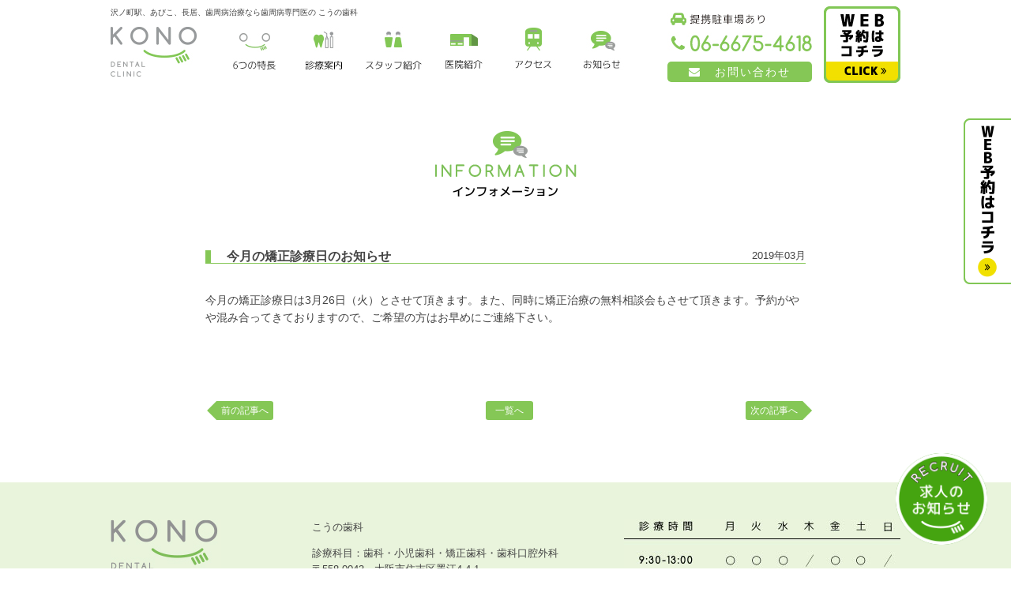

--- FILE ---
content_type: text/html; charset=UTF-8
request_url: https://kono-dent.com/2019/03/17/%E4%BB%8A%E6%9C%88%E3%81%AE%E7%9F%AF%E6%AD%A3%E8%A8%BA%E7%99%82%E6%97%A5%E3%81%AE%E3%81%8A%E7%9F%A5%E3%82%89%E3%81%9B/
body_size: 3607
content:
<!DOCTYPE html>
<!--[if IE 9]><html class="ie ie9 no-js pc" lang="ja"><![endif]-->
<!--[if (gt IE 9)|!(IE)]><!-->
<html class="no-js" lang="ja" xmlns:og="http://ogp.me/ns#" xmlns:fb="http://www.facebook.com/2008/fbml">
<!--<![endif]-->
<head>
<meta charset="utf-8" />
<meta http-equiv="Content-Style-Type" content="text/css" />
<meta http-equiv="Content-Script-type" content="text/javascript" />
<meta http-equiv="X-UA-Compatible" content="IE=edge, chrome=1" />
<script type="text/javascript">
if ((navigator.userAgent.indexOf('iPhone') > 0) || navigator.userAgent.indexOf('Android') > 0) {
document.write('<meta name="viewport" content="width=device-width, user-scalable=no, initial-scale=1, maximum-scale=1">');
}else{
document.write('<meta name="viewport" content="width=1080">');
}
</script>
<meta name="format-detection" content="telephone=no">
<meta name="keywords" content="沢ノ町駅,大阪市,住吉区,あびこ,長居なら,こうの歯科,歯周病,歯医者,歯科,一般歯科,予防" />
<meta name="description" content="大阪市住吉区の沢ノ町駅スグのこうの歯科です。一般歯科をはじめ、歯周病治療やインプラント治療など、患者さまのご希望をうかがいながら、歯周病専門医が最適な治療をご提供します。些細なお悩みもお気軽にご相談ください。" />
<!-- OGP Settings -->
<meta property="og:type" content="website" />
<meta property="og:url" content="http://kono-dent.com/" />
<meta property="og:title" content="沢ノ町駅横、あびこ、長居、歯周病治療なら歯周病専門医の こうの歯科" />
<meta property="og:image" content="http://kono-dent.com/wp-content/themes/kono-dent/assets/img/common/ogp.png" />
<meta property="og:description" content="大阪市住吉区の沢ノ町駅スグのこうの歯科です。一般歯科をはじめ、歯周病治療やインプラント治療など、患者さまのご希望をうかがいながら、歯周病専門医が最適な治療をご提供します。些細なお悩みもお気軽にご相談ください。" />
<meta property="og:locale" content="ja_JP" />
<title>沢ノ町駅横、あびこ、長居、歯周病治療なら歯周病専門医の こうの歯科</title>
<!-- Begin CSS -->
<link rel="stylesheet" type="text/css" href="https://kono-dent.com/wp-content/themes/kono-dent/assets/css/reset.css" />
<link rel="stylesheet" type="text/css" href="https://kono-dent.com/wp-content/themes/kono-dent/assets/css/base.css" />
<link rel="stylesheet" type="text/css" href="https://kono-dent.com/wp-content/themes/kono-dent/assets/css/jquery.bxslider.css" />
<link rel="stylesheet" type="text/css" href="https://kono-dent.com/wp-content/themes/kono-dent/assets/css/contents.css?202505" />
<link rel="stylesheet" type="text/css" href="https://kono-dent.com/wp-content/themes/kono-dent/assets/css/font-awesome.css" />
<link rel="icon" type="image/x-icon" href="https://kono-dent.com/wp-content/themes/kono-dent/assets/img/common/favicon.ico" />
<link rel="shortcut icon" type="image/x-icon" href="https://kono-dent.com/wp-content/themes/kono-dent/assets/img/common/favicon.ico" />
<!--[if IE]>
	<link rel="stylesheet" type="text/css" href="css/teaser/jp/pc/ie.css" />
	<![endif]-->
<!-- Begin other links -->

<!-- Begin JavaScripts (Load JavaScripts at head, for Internet Explorer 7, 8) -->
<!--[if lt IE 9]>
	<script type="text/javascript" src="https://html5shiv.googlecode.com/svn/trunk/html5.js"></script>
	<script type="text/javascript" src="https://cdnjs.cloudflare.com/ajax/libs/respond.js/1.3.0/respond.js"></script>
	<![endif]-->
<!-- Begin JavaScripts (Load JavaScripts at bottom, this will reduce page load time) -->
<script type="text/javascript" src="https://ajax.googleapis.com/ajax/libs/jquery/1.10.2/jquery.min.js"></script>
<script src="//ajax.googleapis.com/ajax/libs/jquery/1.9.1/jquery.min.js"></script>
<script type="text/javascript" src="//ajax.googleapis.com/ajax/libs/jqueryui/1/jquery-ui.min.js"></script>
<script type="text/javascript" src="https://cdnjs.cloudflare.com/ajax/libs/modernizr/2.6.2/modernizr.min.js"></script>
<script type="text/javascript" src="https://cdnjs.cloudflare.com/ajax/libs/jquery-easing/1.3/jquery.easing.min.js"></script>
<script type="text/javascript" src="https://kono-dent.com/wp-content/themes/kono-dent/assets/js/contents.js"></script>
<script type="text/javascript" src="https://kono-dent.com/wp-content/themes/kono-dent/assets/js/breakpoints.js"></script>



<!-- Begin JavaScripts for specifig page -->
<script>
  (function(i,s,o,g,r,a,m){i['GoogleAnalyticsObject']=r;i[r]=i[r]||function(){
  (i[r].q=i[r].q||[]).push(arguments)},i[r].l=1*new Date();a=s.createElement(o),
  m=s.getElementsByTagName(o)[0];a.async=1;a.src=g;m.parentNode.insertBefore(a,m)
  })(window,document,'script','https://www.google-analytics.com/analytics.js','ga');

  ga('create', 'UA-60318473-7', 'auto');
  ga('send', 'pageview');

</script>
</head>

<body class="sublayer" id="infoDetail">
<div id="fb-root"></div>
<script async defer crossorigin="anonymous" src="https://connect.facebook.net/ja_JP/sdk.js#xfbml=1&version=v3.2"></script>
<div class="gnav-spWrap">
    <ul>
        <li><a href="https://kono-dent.com/#featureTop">6つの特長</a></li>
        <li><a href="https://kono-dent.com/service/">診療案内</a></li>
        <li><a href="https://kono-dent.com/staff/">スタッフ紹介</a></li>
        <li><a href="https://kono-dent.com/clinic/">医院紹介</a></li>
        <li><a href="https://kono-dent.com/#access">アクセス</a></li>
        <li><a href="https://kono-dent.com/info/">お知らせ</a></li>
        <li class="btnTelHdr_sp"><a href="tel:06-6675-4618"><i class="fa fa-phone" aria-hidden="true"></i> お電話はこちらから</a></li>
        <li class="btnTelHdr_sp"><a href="m&#97;i&#108;t&#111;:i&#110;f&#111;&#64;ko&#110;&#111;-d&#101;&#110;&#116;.&#99;&#111;&#109;"><i class="fa fa-envelope" aria-hidden="true"></i> メールはこちらから</a></li>
        <li class="btnEpark_sp"><a href="https://www.pisces-web.net/__FriendlyUrls_SwitchView?ReturnUrl=%2f%3fid%3d0290" target="_blank"><img src="https://kono-dent.com/wp-content/themes/kono-dent/assets/img/common/btnWeb_sp.png?20230227" alt="WEB予約はこちら"></a></li>
    </ul>
</div>
<header class="header">
	<div class="headerL">
		<h1>沢ノ町駅、あびこ、長居、歯周病治療なら歯周病専門医の こうの歯科</h1>
		<p class="logoHdr"><a href="https://kono-dent.com"><img src="https://kono-dent.com/wp-content/themes/kono-dent/assets/img/common/logo_pc.jpg" alt="こうの歯科"></a></p>
		<nav class="nav_pc">
			<ul>
				<li><a href="https://kono-dent.com/#featureTop"><img src="https://kono-dent.com/wp-content/themes/kono-dent/assets/img/common/gnav1_off.jpg" alt=""></a></li>
				<li><a href="https://kono-dent.com/service/"><img src="https://kono-dent.com/wp-content/themes/kono-dent/assets/img/common/gnav2_off.jpg" alt=""></a></li>
				<li><a href="https://kono-dent.com/staff/"><img src="https://kono-dent.com/wp-content/themes/kono-dent/assets/img/common/gnav3_off.jpg" alt=""></a></li>
				<li><a href="https://kono-dent.com/clinic/"><img src="https://kono-dent.com/wp-content/themes/kono-dent/assets/img/common/gnav4_off.jpg" alt=""></a></li>
				<li><a href="https://kono-dent.com/#access"><img src="https://kono-dent.com/wp-content/themes/kono-dent/assets/img/common/gnav5_off.jpg" alt=""></a></li>
				<li><a href="https://kono-dent.com/info/"><img src="https://kono-dent.com/wp-content/themes/kono-dent/assets/img/common/gnav6_off.jpg" alt=""></a></li>
			</ul>
		</nav>
		<p class="btnNav_sp"><img src="https://kono-dent.com/wp-content/themes/kono-dent/assets/img/common/btnNav_sp.jpg" width="38" height="40"></p>
	</div>
	<div class="headerR">
    <div>
  		<p><img src="https://kono-dent.com/wp-content/themes/kono-dent/assets/img/common/imgTelHdr.jpg" alt="提携駐車場あり。電話番号06-6675-4618"></p>
      <p class="mail-btn"><a href="m&#97;i&#108;t&#111;:i&#110;f&#111;&#64;ko&#110;&#111;-d&#101;&#110;&#116;.&#99;&#111;&#109;"><i class="fa fa-envelope" aria-hidden="true"></i> お問い合わせ</a></p>
    </div>
		<p><a href="https://www.pisces-web.net/__FriendlyUrls_SwitchView?ReturnUrl=%2f%3fid%3d0290" target="_blank"><img src="https://kono-dent.com/wp-content/themes/kono-dent/assets/img/common/imgWebHdr.jpg?20230227" alt="WEB予約はこちら"></a></p>
	</div>
</header>
<div class="recruit-btn"><a href="https://kono-dent.com/recruit/"><img src="https://kono-dent.com/wp-content/themes/kono-dent/assets/img/common/btn_recruit.png" alt="求人のお知らせ"></a></div>
<div id="contents" class="l-contents clearfix">
	<div id="contentsInner" class="l-contentsInner clearfix"><article>
	<section>
		<div class="l-Inner">
			<h2 class="headline"><img src="https://kono-dent.com/wp-content/themes/kono-dent/assets/img/info/headline_pc.png" class="spImg" alt="お知らせ"></h2>
			<div class="newstitWrap">
				<p class="txtNewsDate">2019年03月</p>
				<p class="titNewsDetail">今月の矯正診療日のお知らせ</p>
			</div>
			<div class="newsTxtWrap">
				<p>今月の矯正診療日は3月26日（火）とさせて頂きます。また、同時に矯正治療の無料相談会もさせて頂きます。予約がやや混み合ってきておりますので、ご希望の方はお早めにご連絡下さい。</p>
			</div>
			<div class="linkwrap">
				<p class="link_pre"><a href="https://kono-dent.com/2019/03/10/%e3%81%8a%e7%9f%a5%e3%82%89%e3%81%9b-2/" rel="prev"><span>前の記事へ</span></a></p>
				<p class="link_list"><a href="https://kono-dent.com/info/">一覧へ</a></p>
				<p class="link_next"><a href="https://kono-dent.com/2019/03/17/%e9%99%a2%e9%95%b7%e4%b8%8d%e5%9c%a8%e3%81%ae%e3%81%8a%e7%9f%a5%e3%82%89%e3%81%9b/" rel="next"><span>次の記事へ</span></a></p>
			</div>
					</div>
	</section>
</article>
</div>
</div><!-- / #contents -->
<footer class="footer">
	<div class="ftrTop">
		<div class="ftrTopInner">
			<p class="logoFtr"><img src="https://kono-dent.com/wp-content/themes/kono-dent/assets/img/common/logoFtr_pc.jpg?230428" class="spImg" alt="こうの歯科"></p>
			<div class="infoDentalFtrWrap">
				<p>こうの歯科</p>
				<p>診療科目：歯科・小児歯科・矯正歯科・歯科口腔外科<br>〒558-0043　大阪市住吉区墨江4-4-1<br>TEL：06-6675-4618</p>
				<p><i class="fa fa-car" aria-hidden="true"></i>提携駐車場アリ</p>
				<p><i class="fa fa-list-ul" aria-hidden="true"></i><a href="https://www.dental-iiha.com/d0086098.html" target="_blank">施設基準情報</a></p>
			</div>
			<p class="imgTimetableFtr"><img src="https://kono-dent.com/wp-content/themes/kono-dent/assets/img/common/imgTimetable_pc.jpg?230428" class="spImg" alt="こうの歯科"></p>

       		<p class="btnTelFtr_sp"><a href="tel:06-6675-4618"><i class="fa fa-phone" aria-hidden="true"></i> お電話はこちらから</a></p>
        	<p class="btnEparkFtr_sp"><a href="https://www.pisces-web.net/__FriendlyUrls_SwitchView?ReturnUrl=%2f%3fid%3d0290" target="_blank"><img src="https://kono-dent.com/wp-content/themes/kono-dent/assets/img/common/btnWeb_sp.png" alt="WEB予約はこちら"></a></p>
		</div>
	</div>
	<div class="ftrBtm">
		<div class="ftrBtmInner">
			<ul>
				<li><a href="https://kono-dent.com/#featureTop">6つの特長</a></li>
				<li><a href="https://kono-dent.com/service/">診療案内</a></li>
				<li><a href="https://kono-dent.com/staff/">スタッフ紹介</a></li>
				<li><a href="https://kono-dent.com/clinic/">医院紹介</a></li>
				<li><a href="https://kono-dent.com/#access">アクセス</a></li>
				<li><a href="https://kono-dent.com/info/">お知らせ</a></li>
		    </ul>
		</div>
		<p class="copyright">&copy; KONO DENTAL CLINIC ALL RIGHTS RESERVED</p>
	</div>
</footer><!-- End footer -->

<div class="covid__btn">
		<a href="https://www.pisces-web.net/__FriendlyUrls_SwitchView?ReturnUrl=%2f%3fid%3d0290" target="_blank"><img src="https://kono-dent.com/wp-content/themes/kono-dent/assets/img/common/btn2.png?20230227" alt="WEB予約はこちら"></a>
</div>

</body>
</html>

--- FILE ---
content_type: text/css
request_url: https://kono-dent.com/wp-content/themes/kono-dent/assets/css/reset.css
body_size: 1844
content:
@charset "utf-8";
/* このファイルはUTF-8のBOMなし(UTF-8N)で保存しています */

/**
 * CSS Information
 * ===============================================================
 *
 * File name: reset.css
 * Summary:   ブラウザデフォルトスタイルのリセット
 *
 * -----------------------------------
 *
 * Suggested Order:
 *     [表示に関するプロパティ]
 *         display
 *         list-style
 *             list-style-type
 *             list-style-image
 *             list-style-position
 *         overflow
 *         clip
 *         visibility
 *         opacity
 *
 *     [配置に関するプロパティ]
 *         position
 *         top
 *         right
 *         bottom
 *         left
 *         float
 *         clear
 *         z-index
 *         transform
 *
 *     [ボックスモデルに関するプロパティ]
 *         width
 *         min-width
 *         max-width
 *         height
 *         min-height
 *         max-height
 *         margin (top, right, bottom, left)
 *         padding (top, right, bottom, left)
 *         border (top, right, bottom, left)
 *             border-width
 *             border-color
 *             border-style
 *         border-radius
 *         border-image
 *         box-sizing
 *         box-shadow
 *
 *     [背景に関するプロパティ]
 *         background
 *             background-color
 *             background-image
 *             background-repeat
 *             background-attachment
 *             background-position
 *         background-clip
 *         background-origin
 *         background-size
 *
 *     [テキストとフォントに関するプロパティ]
 *         color
 *         font
 *             font-family
 *             font-style
 *             font-variant
 *             font-weight
 *             font-size
 *         line-height
 *         text-indent
 *         text-decoration
 *         text-align
 *         vertical-align
 *         letter-spacing
 *         word-spacing
 *         word-break
 *         white-space
 *         text-transform
 *         text-shadow
 *
 *     [表・テーブルに関するプロパティ]
 *         caption-side
 *         table-layout
 *         border-collapse
 *         border-spacing
 *         empty-cells
 *
 *     [内容の追加に関するプロパティ]
 *         content
 *         quotes
 *         counter-reset
 *         counter-increment
 *
 *     [ユーザーインターフェースに関するプロパティ]
 *         outline
 *             outline-width
 *             outline-color
 *             outline-style
 *         cursor
 *         resize
 *
 *     [アニメーションに関するプロパティ]
 *         transition
 *             transition-property
 *             transition-duration
 *             transition-timing-function
 *             transition-delay
 *         animation
 *             animation-name
 *             animation-duration
 *             animation-timing-function
 *             animation-iteration-count
 *             animation-direction
 *             animation-play-state
 *             animation-delay
 *             animation-fill-mode
 *
 * -----------------------------------
 *
 * TOC:
 *     =1    reset style
 *       =1-1    common style
 *       =1-2    link style
 *       =1-3    list style
 *       =1-4    table style
 *       =1-5    form style
 *       =1-6    quote style
 *       =1-7    other style
 *
 * ===============================================================
*/



/** =1
 * ========================================
 * reset style
 * ========================================
 */

	/** =1-1
	 * common style
	 * ----------------------------------
	 */

	html, body, div, span, object, iframe,
	h1, h2, h3, h4, h5, h6, p, blockquote, pre,
	abbr, address, cite, code,
	del, dfn, em, img, ins, kbd, q, samp,
	small, strong, sub, sup, var,
	b, i,
	dl, dt, dd, ol, ul, li,
	fieldset, form, label, legend,
	table, caption, tbody, tfoot, thead, tr, th, td,
	article, aside, canvas, details, figcaption, figure,
	footer, header, hgroup, menu, nav, section, summary,
	time, mark, audio, video
	{
		margin: 0;
		padding: 0;
		border: none;
		background: transparent;
		font-family: inherit;
		font-weight: normal;
		font-style: normal;
		font-size: 100%;
		vertical-align: baseline;
		outline: none;
	}
	img {
		vertical-align: bottom;
	}

	article, aside, canvas, details, figcaption, figure,
	footer, header, hgroup, menu, nav, section, summary
	{
		display: block;
	}

	:focus {
		outline: none;
	}


	/** =1-2
	 * link style
	 * ----------------------------------
	 */

	a, a:link, a:visited, a:hover, a:active {
		margin: 0;
		padding: 0;
		font-size: 100%;
		text-decoration: none;
		vertical-align: baseline;
		outline: 0;
		cursor: pointer;
	}


	/** =1-3
	 * list style
	 * ----------------------------------
	 */

	ol, ul {
		list-style: none;
	}


	/** =1-4
	 * table style
	 * ----------------------------------
	 */

	table {
		border-collapse: collapse;
		border-spacing: 0;
	}

	caption, th, td {
		text-align: left;
	}


	/** =1-5
	 * form style
	 * ----------------------------------
	 */

	fieldset {
		border: none;
	}

	input, select, textarea {
		font-family: inherit;
		font-size: 100%;
	}

	input, select {
		vertical-align: middle;
	}

	textarea {
		overflow: auto;
	}

	label, button {
		cursor: pointer;
	}


	/** =1-6
	 * quote style
	 * ----------------------------------
	 */

	blockquote, q {
		quotes: none;
	}

	blockquote:before, blockquote:after, q:before, q:after {
		content: '';
		content: none;
	}


	/** =1-7
	 * other style
	 * ----------------------------------
	 */

	abbr[title], dfn[title] {
		border-bottom: 1px dotted;
		cursor: help;
	}

	del {
		text-decoration: line-through;
	}

	ins {
		background-color: #FFFFBB;
		color: #000000;
		text-decoration: none;
	}

	mark {
		background-color: #FFFFBB;
		color: #000000;
		text-decoration: none;
	}

	hr {
		display: block;
		height: 1px;
		margin: 1em 0;
		padding: 0;
		border: none;
		border-top: 1px solid #CCCCCC;
	}


--- FILE ---
content_type: text/css
request_url: https://kono-dent.com/wp-content/themes/kono-dent/assets/css/base.css
body_size: 1771
content:
@charset "utf-8";
/* このファイルはUTF-8のBOMなし(UTF-8N)で保存しています */

/**
 * CSS Information
 * ===============================================================
 *
 * File name: base.css
 * Summary:   ベーススタイル
 *
 * -----------------------------------
 *
 * TOC:
 *     =1    html & body
 *     =2    box model styles
 *     =3    text styles
 *     =4    img styles
 *     =5    link styles
 *     =6    list styles
 *     =7    heading styles
 *     =8    table styles
 *     =9    other selectors
 *     =10    general styles
 *       =10-1    float/align
 *       =10-2    margin-bottom
 *       =10-3    padding-top
 *       =10-4    form
 *       =10-5    clearfix
 *
 * ===============================================================
*/



/** =1
 * ========================================
 * html & body
 * ========================================
 */

html {
	height: 100%;
	font-size: 62.5%;  /* 基準10px=1em */
}

body {
	font-family: "ヒラギノ角ゴ ProN W3", "Hiragino Kaku Gothic ProN", "游ゴシック", YuGothic, "メイリオ", Meiryo, sans-serif!Important;
	height: 100%;
	color: #444444;
	font-size: 14px;  /* CSS3未対応ブラウザ対策 */
	font-size: 1.4rem;  /* CSS3単位 実質14px */
	line-height: 1.6;
	word-break: break-all;
}
.mincho{
	font-family:  "ヒラギノ明朝 ProN W3", "Hiragino Mincho ProN","游明朝", YuMincho, "HG明朝E", "ＭＳ Ｐ明朝", "ＭＳ 明朝", serif;
}

	/* -- >>> styles for narrow layout ----- */
	@media screen and (max-width: 667px) {
		html {
		}

		body {
		}
	}

	/* -- >>> styles for medium layout ----- */
	@media screen and (min-width: 668px) and (max-width: 959px) {
		html {
		}

		body {
		}
	}

	/* -- >>> styles for wide layout ----- */
	@media screen and (min-width: 960px) {
		html {
		}

		body {
			font-size: 14px;  /* CSS3未対応ブラウザ対策 */
			font-size: 1.4rem;  /* CSS3単位 実質14px */
		}
	}



/** =2
 * ========================================
 * box model styles
 * ========================================
 */

article {
	clear: both;
}

section {
	clear: both;
}

	/* -- >>> styles for narrow layout ----- */
	@media screen and (max-width: 667px) {
		article {
		}

		section {
		}
	}

	/* -- >>> styles for medium layout ----- */
	@media screen and (min-width: 668px) and (max-width: 959px) {
		article {
		}

		section {
		}
	}

	/* -- >>> styles for wide layout ----- */
	@media screen and (min-width: 960px) {
		article {
		}

		section {
		}
	}



/** =3
 * ========================================
 * text styles
 * ========================================
 */

strong {
	font-weight: bold;
}

.red{color:#f23535;}
.blue{color:#0066cc;}
.green{color:#59a529;}
.gray{color:#8c8c8c;}
.brown{color: #573a27;}
.orange{color:#e47100;}

.fs10{ font-size:10px; font-size: 1.0rem;}
.fs11{ font-size:11px; font-size: 1.1rem;}
.fs12{ font-size:12px; font-size: 1.2rem;}
.fs13{ font-size:13px; font-size: 1.3rem;}
.fs16{ font-size:16px; font-size: 1.6rem;}
.fs18{ font-size:18px; font-size: 1.8rem;}
.fs20{ font-size:20px; font-size: 2.0rem;}
.fs22{ font-size:22px; font-size: 2.2rem;}
.fs30{ font-size:30px; font-size: 3.0rem;}



/** =4
 * ========================================
 * img styles
 * ========================================
 */
 
img{
	vertical-align: bottom;
}


/** =5
 * ========================================
 * link styles
 * ========================================
 */

a, a:link, a:visited, a:hover, a:active {
	text-decoration: underline;
	outline: none;
}
a {
	color: #0000FF;
}
a:visited {
	color: #800080;
}
a:hover {
	color: #FF0000;
}
a:active {
	color: #FF0000;
}

a.opacity {
	-moz-transition: all 300ms ease-in-out;
	-webkit-transition: all 300ms ease-in-out;
	transition: all 300ms ease-in-out;
}
a.opacity:hover {
	filter: alpha(opacity=40);
    -moz-opacity:0.40;
    opacity:0.40;
}



/** =6
 * ========================================
 * list styles
 * ========================================
 */

ul li {
	list-style-type: none;
}
ol li {
	list-style-type: decimal;
}



/** =7
 * ========================================
 * heading styles
 * ========================================
 */

h1, h2, h3, h4, h5, h6 {
	font-weight: bold;
}



/** =8
 * ========================================
 * table styles
 * ========================================
 */

table {
	border-collapse: collapse;
}

th {
	font-weight: bold;
}



/** =9
 * ========================================
 * other selectors
 * ========================================
 */

hr {
	clear: both;
}



/** =10
 * ========================================
 * general styles
 * ========================================
 */

	/** =10-1
	 * float/align
	 * ----------------------------------
	 */
	.flo_left {
		float: left;
	}
	.flo_right {
		float: right;
	}

	.txt_left {
		text-align: left;
	}
	.txt_center {
		text-align: center;
	}
	.txt_right {
		text-align: right;
	}
	
	
	/** =10-2
	 * margin-bottom
	 * ----------------------------------
	 */
	.mb5{margin-bottom:5px;}
	.mb10{margin-bottom:10px;}
	.mb15{margin-bottom:15px;}
	.mb20{margin-bottom:20px;}
	.mb30{margin-bottom:30px;}
	.mb35{margin-bottom:35px;}
	.mb40{margin-bottom:40px;}
	.mb50{margin-bottom:50px;}
	.mb60{margin-bottom:60px;}
	.mb70{margin-bottom:70px;}
	.mb80{margin-bottom:80px;}
	.mb150{margin-bottom:150px;}

	
	/** =10-3
	 * padding-top
	 * ----------------------------------
	 */
	.p-t10{padding-top:10px;}
	.p-t20{padding-top:20px;}
	.p-t30{padding-top:30px;}
	.p-t40{padding-top:40px;}
	.p-t50{padding-top:50px;}
	.p-t60{padding-top:60px;}
	.p-t70{padding-top:70px;}
	.p-t80{padding-top:80px;}
	 
	 
	/** =10-4
	 * form
	 * ----------------------------------
	 */

	.btn {
		cursor: pointer;
	}

	/* -- >>> styles for narrow layout ----- */
	@media screen and (max-width: 667px) {
		input.txt,
		textarea {
			max-width: 100%;
		}
	}


	/** =10-5
	 * clearfix
	 * ----------------------------------
	 */

	/* For modern browsers */
	.clearfix:before,
	.clearfix:after,
	.cf:before,
	.cf:after {
		display: table;
		content: "";
	}

	.clearfix:after,
	.cf:after {
		clear: both;
	}

	/* For IE 6/7 (trigger hasLayout) */
	.clearfix,
	.cf {
		zoom: 1;
	}


--- FILE ---
content_type: text/css
request_url: https://kono-dent.com/wp-content/themes/kono-dent/assets/css/contents.css?202505
body_size: 9005
content:
@charset "utf-8";
/* このファイルはUTF-8のBOMなし(UTF-8N)で保存しています */

/**
 * CSS Information
 * ===============================================================
 *
 * File name: contents.css
 * Summary:   ページ・コンテンツごとの固有スタイル
 *
 * -----------------------------------
 *
 * TOC:
 *     =1    common
 *     =2    top
 *
 * ===============================================================
*/



/** =1
* ========================================
* common
* ========================================
*/

/* [ header ]
------------------------------ */



.header{
	width: 1000px;
	margin: 0 auto;
	padding-top: 8px;
	overflow: hidden;
	margin-bottom: 10px;
}
@media screen and (max-width: 767px) {
.header{
	width: 100%;
	padding:10px 20px 0;
	box-sizing: border-box;
	margin-bottom: 10px;
}
}

.headerL{
	float: left;
	overflow: hidden;
}
@media screen and (max-width: 767px) {
.headerL{
	width: 100%;
}
}

h1{
	font-weight: normal;
	font-size: 10px;
	margin-bottom: 10px;
}
.logoHdr{
	float: left;
	margin-right: 45px;
}
@media screen and (max-width: 767px) {
.logoHdr{
	width: 69px;
	height: auto;
}
.logoHdr img{
	width: 100%;
	height: auto;
}
}

.nav_pc{
	float: left;
}
@media screen and (max-width: 767px) {
.nav_pc{
	display: none;
}
}
.nav_pc li{
	float: left;
	margin-right: 30px;
}
.nav_pc li:first-child +*,
.nav_pc li:first-child +* +*{
	margin-right: 25px;
}

.btnNav_sp{
	display: none;
}
.gnav-spWrap{
	display: none;
}
@media screen and (max-width: 767px) {
.btnNav_sp{
	float: right;
	display: block;
}
body{
	position: relative;
}
.gnav-spWrap{
	position: absolute;
	width: 100%;
	padding:40px 20px;
	background: #eaf1d8;
	box-sizing: border-box;
	top: 86px;
	z-index: 9999;
}
.gnav-spWrap li{
	margin-bottom: 22px;
}
.gnav-spWrap li a{
	display: block;
	color: #000000;
	font-size: 13px;
	text-decoration: none;
	text-align: center;
}
.gnav-spWrap li.btnTelHdr_sp{
	margin-bottom: 10px;
}
.gnav-spWrap li.btnTelHdr_sp a{
	width: 100%;
	padding: 0 40px;
	margin: 0 auto;
	box-sizing: border-box;
	width: 100%;
	overflow: hidden;
	height: 45px;
	background: #85c756;
	color: #FFFFFF;
	overflow: hidden;
	border-radius: 4px;
	line-height: 45px;
}

.btnEpark_sp{
	width: 100%;
	height: auto;
}
.btnEpark_sp img{
	width: 100%;
	height: auto;
}

}

.headerR{
	float: right;
	overflow: hidden;
}
@media screen and (max-width: 767px) {
.headerR{
	display: none;
}
}

.headerR > div,
.headerR > p{
	float: left;
}
.headerR p:first-child{
	margin-top: 0;
	margin-right: 15px;
}

.headerR p.mail-btn {
	margin-top: 12px;
	padding-right: 15px;
}

.headerR p.mail-btn a {
	color: #fff;
	text-align: center;
	text-decoration: none;
	letter-spacing: .15em;
	padding: 2px 0;
	border-radius: 5px;
	background: #85c756;
	width: 100%;
	display: block;
}
@media all and (min-width: 768px) {
	.headerR p a {
		-webkit-transition: all .3s ease;
		   -moz-transition: all .3s ease;
		    -ms-transition: all .3s ease;
		     -o-transition: all .3s ease;
		        transition: all .3s ease;
	}
	.headerR p a:hover {
		opacity: .6;
	}
}

.headerR p.mail-btn a i {
	margin-right: 11px;
}

/* [ contents ]
------------------------------ */
.pc{
		display: block;
	}
	.sp{
		display: none;
	}
@media screen and (max-width: 767px) {
	.pc{
		display: none;
	}
	.sp{
		display: block;
	}
}

@media all and (min-width: 768px) {
	#contents {
		min-width: 1200px;
	}
}
.l-contents{
	width: 100%;
	padding-bottom: 65px;
}
.l-Inner{
	width: 1000px;
	margin: 0 auto;
}
@media screen and (max-width: 767px) {
.l-Inner{
	width: 100%;
	padding: 0 20px;
	box-sizing: border-box;
}
}

.mvSublayer{
	width: 1200px;
	height: auto;
	margin: 0 auto 55px;
}
@media screen and (max-width: 767px) {
.mvSublayer{
	width: 100%;
	height: auto;
	margin: 0 auto 30px;
}
}
.mvSublayer img{
	width: 100%;
	height: auto;
}

.headlineSublayer{
	text-align: center;
	margin-bottom: 45px;
}
@media screen and (max-width: 767px) {
.headlineSublayer{
	margin-bottom: 15px;
}
.headlineSublayer img{
	width: auto;
	height: 64px;
}
#clinic .headlineSublayer {
	padding-top: 5px;
}
#clinic .headlineSublayer img {
	height: 40px;
}
}




/* [ footer ]
------------------------------ */
@media all and (min-width: 768px) {
	.footer {
		min-width: 1200px;
	}
}

.ftrTop{
	width: 100%;
	background: #e9f4dc;
	padding: 47px 0;
}
@media screen and (max-width: 767px) {
.ftrTop{
	padding: 25px 0;
}
}

.ftrTopInner{
	width: 1000px;
	margin: 0 auto;
	overflow: hidden;
}
@media screen and (max-width: 767px) {
.ftrTopInner{
	width: 100%;
	padding: 0 20px;
	box-sizing: border-box;
}
}

.logoFtr{
	float: left;
	margin-right: 115px;
}
@media screen and (max-width: 767px) {
.logoFtr{
	float: inherit;
	margin-right: 0;
	width: 100%;
	margin-bottom: 15px;
}
.logoFtr img{
	width: 100%;
	height: auto;
}
}

.infoDentalFtrWrap{
	float: left;
	font-size: 13px;
}
@media screen and (max-width: 767px) {
.infoDentalFtrWrap{
	font-size: 11px;
	float: inherit;
	margin-bottom: 20px;
}
}

.infoDentalFtrWrap p{
	margin-bottom: 13px;
}
@media screen and (max-width: 767px) {
.infoDentalFtrWrap p{
	margin-bottom: 10px;
}
}

.infoDentalFtrWrap p:first-child +* +*,
.infoDentalFtrWrap p:first-child +* +* +*{
	margin-bottom: 0;
	font-size: 14px;
}
@media screen and (max-width: 767px) {
.infoDentalFtrWrap p:first-child +* +*,
.infoDentalFtrWrap p:first-child +* +* +*{
	margin-bottom: 0;
	font-size: 13px;
}
}

.infoDentalFtrWrap p:first-child +* +* +* a,
.infoDentalFtrWrap p:first-child +* +* +* a:hover,
.infoDentalFtrWrap p:first-child +* +* +* a:visited{
	color: #444444;
}

.infoDentalFtrWrap p i{
	color: #85c756;
	margin-right: 1em;
	width: 16px;
}
.imgTimetableFtr{
	float: right;
}
@media screen and (max-width: 767px) {
.imgTimetableFtr{
	width: 100%;
	height: auto;
	margin-bottom: 20px;
}
.imgTimetableFtr img{
	width: 100%;
	height: auto;
}

}


.ftrBtm{
	width: 100%;
	padding: 25px 0 10px;
	background: #85c756;
}
@media screen and (max-width: 767px) {
.ftrBtm{
	padding: 10px 0 10px;
}
}

.ftrBtmInner{
	width: 1000px;
	margin: 0 auto;
}
@media screen and (max-width: 767px) {
.ftrBtmInner{
	display: none;
}
}

.ftrBtm ul{
	width: 610px;
	margin: 0 auto;
	overflow: hidden;
	margin-bottom: 25px;
}
.ftrBtm ul li{
	float: left;
	margin-right: 50px;
	line-height: 1;
}
.ftrBtm ul li:first-child +* +* +* +* +*{
	margin-right: 0;
}
.ftrBtm ul li a{
	line-height: 1;
	font-size: 12px;
	color:#FFFFFF;
	text-decoration: none;
}
.ftrBtm ul li a:hover,
.ftrBtm ul li a:visited{
	color:#FFFFFF;
	text-decoration: none;
}
.copyright{
	color: #FFFFFF;
	font-size: 10px;
	text-align: center;
	line-height: 1;
}
.btnTelFtr_sp,
.btnEparkFtr_sp{
	display: none;
}

@media screen and (max-width: 767px) {

.btnTelFtr_sp{
	display: block;
	margin-bottom: 22px;
}
.btnTelFtr_sp a{
	display: block;
	font-size: 13px;
	text-decoration: none;
	text-align: center;
}
.btnTelFtr_sp{
	margin-bottom: 10px;
}
.btnTelFtr_sp a{
	width: 100%;
	padding: 0 40px;
	margin: 0 auto;
	box-sizing: border-box;
	width: 100%;
	overflow: hidden;
	height: 45px;
	background: #85c756;
	color: #FFFFFF;
	overflow: hidden;
	border-radius: 4px;
	line-height: 45px;
}

.btnEparkFtr_sp{
	display: block;
	width: 100%;
	height: auto;
}
.btnEparkFtr_sp img{
	width: 100%;
	height: auto;
}
}


/** =2
* ========================================
* TOP
* ========================================
*/
.mv .pc{
	display: block!Important;
}
@media screen and (max-width: 767px) {
.mv .pc{
	display: none!Important;
}
}
.mv .sp{
	display: none!Important;
}
@media screen and (max-width: 767px) {
.mv .sp{
	display: block!Important;
}
}


.mv{
	width: 1200px;
	height: auto;
	margin: 0 auto;
}
@media screen and (max-width: 767px) {
.mv{
	width: 100%;
	height: auto;
	margin: 0 auto;
}
}
.bxslider img{
	width: 100%;
	height: auto;
}
@media screen and (max-width: 767px) {
.bxslider img{
	min-width: inherit;
}
}

@media screen and (max-width: 767px) {
.fb_iframe_widget,
.fb_iframe_widget span,
.fb_iframe_widget iframe[style]{
    width: 100% !important;
}
.fb-page {
    width:100% !important;
  }
}

.newsTopWrap{
	width: 100%;
	height: 743px;
	background:url(../img/top/bgInfoTop.jpg) ;
	background-position: 0 center;
	background-repeat: repeat-x;
}
@media screen and (max-width: 767px) {
.newsTopWrap{
	height: auto;
	background:none;
}
}



.newsTopWrap .newsTopInner{
	width: 730px;
	padding: 30px 0 70px;
	margin: 0 auto;
}
@media screen and (max-width: 767px) {
.newsTopWrap .newsTopInner{
	width: 100%;
	box-sizing: border-box;
	padding: 15px 0 35px;
	font-size: 12px;
}
}



.newsTopInner .headline{
	text-align: center;
	margin-bottom: 40px;
}
@media screen and (max-width: 767px) {
.newsTopInner .headline{
	text-align: center;
	margin-bottom: 25px;
}
.newsTopInner .headline img{
	width: 135px;
	height: auto;
}
}

.newsTopHead {
	color: #fff;
	line-height: 26px;
	text-align: center;
	width: 794px;
	margin: 0 0 20px -32px;
	padding: 5px;
	box-sizing: border-box;
	background: #85c756;
}
@media all and (max-width: 767px) {
	.newsTopHead {
		width: 100%;
		margin:0 auto 20px;
	}
}

.newsTopHeadInner {
	padding:13px 10px;
	border:1px solid #fff;
}

.newsTopHead span {
	font-size: 18px;
	font-weight: bold;
	letter-spacing: .1em;
	text-indent: .1em;
}

.newsTopListL{
	width: 290px;
	float: left;
	background: #FFFFFF;
}
@media screen and (max-width: 767px) {
.newsTopListL{
	width: 100%;
	float: inherit;
}
}

.newsTopListR{
	width: 290px;
	float: right;
	background: #FFFFFF;
}
@media screen and (max-width: 767px) {
.newsTopListR{
	width: 100%;
	float: inherit;
}
}

.newsTopListWrap h3{
	margin-bottom: 55px;
}
@media screen and (max-width: 767px) {
.newsTopListWrap h3{
	width: 100%;
	margin-bottom: 5px;
}
.newsTopListWrap h3 img{
	width: 100%;
	height: auto;
}

}

.newsBox{
	width: 100%;
	height: 260px;
	margin-bottom: 45px;
}
.newsBox a,
.newsBox a:hover,
.newsBox a:visited{
	color: #191919;
	text-decoration: none;
}

@media screen and (max-width: 767px) {
.newsBox{
	width: 100%;
	height: auto;
	margin-bottom: 10px;
}
}

.btnLinkNewsTop a{
	display: inline-block;
	padding: 0 10px;
	box-sizing: border-box;
	height: 20px;
	line-height: 20px;
	color: #FFFFFF;
	font-size: 13px;
	text-align: center;
	background: #85c756;
	border-radius: 4px;
	text-decoration: none;
}
@media screen and (max-width: 767px) {
.btnLinkNewsTop{
	text-align: right;
}
.btnLinkNewsTop a{
	margin-bottom: 30px;
}
}


.txtDateNewsTop{
	font-weight: bold;
}
.newsTopListL .newsBox{
	overflow-y: scroll;
    overflow-x: hidden;
}
.newsTopListL ul li{
	margin-bottom: 30px;
}
@media screen and (max-width: 767px) {
.newsTopListL .newsBox{
	overflow: visible;
}
.newsTopListL ul li{
	margin-bottom: 15px;
}
}


.featureTopWrap{
	width: 100%;
	background: #eaf1d8;
	padding:25px 0 60px;
}
@media screen and (max-width: 767px) {
.featureTopWrap{
	width: 100%;
	background: #eaf1d8;
	padding:25px 0 30px;
}
}
.featureTopWrap h2{
	text-align: center;
	margin-bottom: 40px;
}
@media screen and (max-width: 767px) {
.featureTopWrap h2{
	margin-bottom: 20px;
}
.featureTopWrap h2 img{
	width: 280px;
	height: auto;
}
}

.featureWrap{
	overflow: hidden;
}
@media screen and (max-width: 767px) {
.featureWrap{
	width: 100%;
}
}

.featureBoxLink{
	position: relative;
	display: inline-block;
	box-sizing: border-box;
	border: 20px solid none;
	border-color: none;
	color: #fff;
	text-align: center;
	text-decoration: none;
	outline: none;
	transition: all .2s;
	margin-bottom: 20px!Important;
	cursor: default!Important;
}
a.featureBoxLink1,
a.featureBoxLink,
a.featureBoxLink{
	cursor: pointer!Important;
}


@media screen and (max-width: 767px) {
.featureBoxLink{
	position: inherit;
	display: block;
	box-sizing: border-box;
	border: none;
	margin-bottom: 0px!Important;
}
}


.featureBoxLink::before,
.featureBoxLink::after {
	position: absolute;
	z-index: 2;
	content: '';
	width: 0;
	height: 0;
	border: 20px solid transparent;
}
@media screen and (max-width: 767px) {
.featureBoxLink::before,
.featureBoxLink::after {
	border: none;
}
}

.featureBoxLink::before {
	top: -20px;
	left: -20px;
}
.featureBoxLink::after {
	bottom: -20px;
	right: -20px;
}
@media all and (min-width: 768px) {
.featureBoxLink:hover {
	color: #3be5ae;
}
.featureBoxLink:hover::before,
.featureBoxLink:hover::after {
	width: 100%;
	height: 100%;
}
.featureBoxLink:hover::before {
	border-bottom-color: #cccccc;
	border-left-color: #cccccc;
	transition: height .3s, width .3s .3s;
}
.featureBoxLink:hover::after {
	border-top-color: #cccccc;
	border-right-color: #cccccc;
	transition: height .3s, width .3s .3s;
}
}

.txtFeatureWrap{
	background: #FFFFFF;
	text-align: center;
}
.txtFeatureWrap p{
	font-size: 14px;
	line-height: 24px;
	letter-spacing: 0.1em;
}
@media screen and (max-width: 767px) {
.txtFeatureWrap p{
	font-size: 12px;
	line-height: 18px;
}
}


.feature1 .picFeature{
	float: right;
}
@media screen and (max-width: 767px) {
.feature1 .picFeature{
	float: inherit;
	width: 100%;
}
.feature1 .picFeature img{
	width: 100%;
	height: auto;
}
}

.feature1 .txtFeatureWrap{
	float: left;
	width: 500px;
	height:350px;
	padding: 65px 120px 0 120px;
	box-sizing: border-box;
}
@media screen and (max-width: 767px) {
.feature1 .txtFeatureWrap{
	float: inherit;
	width: 100%;
	height:auto;
	padding: 17px 0 29px;
}
}
.txtFeatureWrap h3{
	margin-bottom: 30px;
}
@media screen and (max-width: 767px) {
.txtFeatureWrap h3{
	margin-bottom: 10px;
}
.feature1 .txtFeatureWrap h3 img{
	width: 240px;
}
}


.feature1 .txtFeatureWrap p{
	margin-bottom: 35px;
}
@media screen and (max-width: 767px) {
.feature1 .txtFeatureWrap p{
	margin-bottom: 0px;
}
}

a .txtFeatureWrap p{
	color: #191919;
}
@media screen and (max-width: 767px) {
a .txtFeatureWrap p{
	color: #191919;
	text-decoration: none;
}
.featureBoxLink,
.featureBoxLink:hover,
.featureBoxLink:visited{
	color: #191919;
	text-decoration: none!Important;
}
}

a .txtLinkFeature1{
	display: inline-block;
	padding: 0 20px;
	box-sizing: border-box;
	height: 20px;
	line-height: 20px;
	color: #FFFFFF!Important;
	font-size: 13px;
	text-align: center;
	background: #85c756;
	border-radius: 4px;
	text-decoration: none;
}
@media screen and (max-width: 767px) {
a .txtLinkFeature1{
	display: none;
}
}


@media all and (-ms-high-contrast:none){
  *::-ms-backdrop, .featureBox2Clum { margin-top: -7px; } /* IE11 */
}

.featureBox2Clum a:first-child{
	float: left;
}
.featureBox2Clum a:first-child +*{
	float: right;
}
@media screen and (max-width: 767px) {
.featureBox2Clum a:first-child,
.featureBox2Clum a:first-child +*{
	float: inherit;
}
}

.feature2,
.feature3{
	width: 480px;
}
@media screen and (max-width: 767px) {
.feature2,
.feature3{
	width: 100%;
}
.feature2 .picFeature,
.feature3 .picFeature{
	width: 100%;
}
.feature2 .picFeature img,
.feature3 .picFeature img{
	width: 100%;
	height: auto;
}

}

.feature2 .txtFeatureWrap,
.feature3 .txtFeatureWrap{
	float: left;
	width: 490px;
	height:230px;
	padding: 40px 40px 0;
	box-sizing: border-box;
}
@media screen and (max-width: 767px) {
.feature2 .txtFeatureWrap,
.feature3 .txtFeatureWrap{
	float: inherit;
	width: 100%;
	height:auto;
	padding: 17px 0 29px;
	box-sizing: border-box;
}
.feature2 .txtFeatureWrap h3 img,
.feature3 .txtFeatureWrap h3 img{
	width: 240px;
	height: auto;
}

}

.featureBox3Clum a:first-child,
.featureBox3Clum a:first-child +*,
.featureBox3Clum a:first-child +* +*{
	float: left;
	margin-right: 40px;
}
@media screen and (max-width: 767px) {
.featureBox3Clum a:first-child,
.featureBox3Clum a:first-child +*,
.featureBox3Clum a:first-child +* +*{
	float: inherit;
	margin-right: 0;
}
}

.featureBox3Clum a:first-child +* +*{
	margin-right: 0;
}

.feature4,
.feature5,
.feature6{
	width: 306px;
}
@media screen and (max-width: 767px) {
.feature4,
.feature5,
.feature6{
	width: 100%;
}

.feature4 .picFeature,
.feature5 .picFeature,
.feature6 .picFeature{
	width: 100%;
}
.feature4 .picFeature img,
.feature5 .picFeature img,
.feature6 .picFeature img{
	width: 100%;
	height: auto;
}

}

.feature4 .txtFeatureWrap,
.feature5 .txtFeatureWrap,
.feature6 .txtFeatureWrap{
	float: left;
	width: 306px;
	height:306px;
	padding: 50px 10px 0;
	box-sizing: border-box;
}
@media screen and (max-width: 767px) {
.feature4 .txtFeatureWrap,
.feature5 .txtFeatureWrap,
.feature6 .txtFeatureWrap{
	float: inherit;
	width: 100%;
	height:auto;
	padding: 17px 0 29px;
}
.feature4 .txtFeatureWrap h3 img,
.feature5 .txtFeatureWrap h3 img,
.feature6 .txtFeatureWrap h3 img{
	width: 240px;
	height: auto;
}
}

/* banner Priodontal */

.bnr_periodontal {
	padding:80px 0;
	background: url(../img/top/bnr_area_bg.jpg) center top / 1200px;
}
@media all and (max-width: 767px) {
	.bnr_periodontal  {
		padding:40px 0;
		background: url(../img/top/bnr_area_bg.jpg) center top -8px / 600px;
	}
}

.bnr_periodontal a {
	display: block;
	width: 380px;
	margin:0 auto;
}
@media all and (min-width: 768px) {
	.bnr_periodontal a {
		-webkit-transition: all .3s ease;
		   -moz-transition: all .3s ease;
		    -ms-transition: all .3s ease;
		     -o-transition: all .3s ease;
		        transition: all .3s ease;
	}
	.bnr_periodontal a:hover {
		opacity: .6;
	}
}
@media all and (max-width: 767px) {
	.bnr_periodontal a {
		width:190px;
	}
	.bnr_periodontal a img {
		width: 100%;
		display: block;
	}
}




.serviceTopWrap{
	width: 100%;
	height: 530px;
	background: url(../img/top/bgService_pc.jpg);
	background-size: cover;
	padding-top: 60px;
	box-sizing: border-box;
	margin-bottom: 80px;
}
@media screen and (max-width: 767px) {
.serviceTopWrap{
	width: 100%;
	height: auto;
	background: url(../img/top/bgService_sp.jpg);
	background-size: cover;
	padding-top: 47px;
	padding-bottom: 53px;
	box-sizing: border-box;
	margin-bottom: 25px;
}
}

.serviceTopInner{
	width: 365px;
	height: 410px;
	margin: 0 auto;
	box-sizing: border-box;
	text-align: center;
	padding-top: 10px;
	background-color: rgba(255,255,255,0.8);
}
@media screen and (max-width: 767px) {
.serviceTopInner{
	width: 240px;
	height: auto;
	margin: 0 auto;
	background-color: rgba(255,255,255,0);
}
}


.serviceTopInner h2{
	margin-top: 60px;
	margin-bottom: 15px;
}
@media screen and (max-width: 767px) {
.serviceTopInner h2{
	margin-top: 0px;
	margin-bottom: 27px;
}
}

.serviceTopInner h2 + p{
	margin-bottom: 30px;
	line-height: 24px;
}
@media screen and (max-width: 767px) {
.serviceTopInner h2 + p{
	font-size: 13px;
	margin-bottom: 27px;
}
.serviceTopInner h2 + p br{
	display: none;
}
}

.txtLinkServiceTop a{
	display: inline-block;
	padding: 0 10px;
	box-sizing: border-box;
	height: 20px;
	line-height: 20px;
	color: #FFFFFF;
	font-size: 13px;
	text-align: center;
	background: #85c756;
	border-radius: 4px;
	text-decoration: none;
}
@media screen and (max-width: 767px) {
.txtLinkServiceTop a{
	width: 100%;
	height: 45px;
	line-height: 45px;
}
}


@media screen and (max-width: 767px) {
.otherContentsTopWrap .l-Inner{
	padding:0;
}
}

.otherContentsTopWrap{
	margin-bottom: 60px;
}
@media screen and (max-width: 767px) {
.otherContentsTopWrap{
	margin-bottom: 0px;
}
}

.otherContentsTopWrap .l-Inner .featureBoxLink:first-child{
	float: left;
}
.otherContentsTopWrap .l-Inner .featureBoxLink:first-child +*{
	float: right;
}
@media screen and (max-width: 767px) {
.otherContentsTopWrap .l-Inner .featureBoxLink{
	width: 50%;
}
}


.otherContentsTopL{
	width: 450px;
}
@media screen and (max-width: 767px) {
.otherContentsTopL,
.otherContentsTopR{
	width: 100%;
}
}
@media screen and (max-width: 767px) {
.otherContentsTopL p,
.otherContentsTopR p{
	width: 100%;
}
.otherContentsTopL p img,
.otherContentsTopR p img{
	width: 100%;
	height: auto;
}
}

.otherContentsTopL h2,
.otherContentsTopR h2{
	padding:20px 0 50px;
}
@media screen and (max-width: 767px) {
.otherContentsTopL h2,
.otherContentsTopR h2{
	padding:0 0 15px;
}
.otherContentsTopL h2 img,
.otherContentsTopR h2 img{
	width:160px;
	height: auto;
}
}

.caseListWrap{
	width: 100%;
	background: #85c756;
	padding-bottom: 30px;
}
.caseListWrap h2{
	text-align: center;
	margin-bottom: -5px;
}
@media screen and (max-width: 767px) {
.caseListWrap h2{
	width: 100%;
	margin-bottom: 0;
}
.caseListWrap h2 img{
	width: 100%;
	height: auto;
}
}

.caseListWrap ul{
	position: relative;
	z-index: 2;
}
.caseListWrap ul li{
	margin-bottom: 30px;
}
@media screen and (max-width: 767px) {
.caseListWrap ul li{
	width: 100%;
	margin-bottom: 5px;
}
}

.caseListWrap ul li a{
	display: block;
	width: 450px;
	height: 180px;
	background: url(../img/top/iconArrowCase_pc.jpg);
	background-position: 410px 150px;
	background-repeat: no-repeat;
	background-color: #FFFFFF;
	border-radius: 6px;
	box-sizing: border-box;
	padding:15px;
	color: #191919;
}
@media screen and (max-width: 767px) {
.caseListWrap ul li a{
	display: block;
	width: 100%;
	height: auto;
	border-radius: 6px;
	padding:15px;
	overflow: hidden;
	font-size: 12px;
	background: url(../img/top/iconArrowCase_pc.jpg);
	background-position: right 10px bottom 10px;
	background-repeat: no-repeat;
	background-color: #FFFFFF;
}
}

.caseListWrap ul li:nth-child(odd){
	float: left;
}
.caseListWrap ul li:nth-child(even){
	float: right;
}
.picCase{
	float: left;
	margin-right: 20px;
}
@media screen and (max-width: 767px) {
.picCase{
	float: left;
	margin-right: 10px;
}
.picCase img{
	width: 80px;
	height: auto;
}
}


.txtCaseWrap{
	float: left;
}
@media screen and (max-width: 767px) {
.txtCaseWrap{
	width: 170px;
}
}
@media screen and (max-width: 320px) {
.txtCaseWrap{
	width: 150px;
}
}

.txtCaseWrap h3{
	color: #231815;
	font-size: 16px;
	letter-spacing: 0.1em;
	margin: 45px 0 35px;
	line-height: 1;
}
@media screen and (max-width: 767px) {
.txtCaseWrap h3{
	font-size: 12px;
	margin: 13px 0 15px;
}
}
.caseListWrap ul li:last-child h3{
	margin: 45px 0 14px;
	line-height: 1.2;
}
@media screen and (max-width: 767px) {
.caseListWrap ul li:last-child h3{
	margin: 12px 0 14px;
}
}


.accessWrap{
	padding-top: 25px;
}
@media screen and (max-width: 767px) {
.accessWrap .l-Inner{
	width: 100%;
	padding: 0;
}
}

.accessWrap h2{
	text-align: center;
	margin-bottom: 45px;
}
@media screen and (max-width: 767px) {
.accessWrap h2{
	margin-bottom: 15px;
}
.accessWrap h2 img{
	width: 76px;
	height: auto;
}

}

/* gmap */
#gmap{
	width: 1000px;
	height: 400px;
	margin:0 auto;
	margin-bottom: 20px;
}
@media screen and (max-width: 767px) {
#gmap{
	width: 100%;
position: relative;
padding-bottom: 56.25%;
height: 0;
overflow: hidden;
margin-bottom: 10px;
}

#gmap iframe,
#gmap object,
#gmap embed {
position: absolute;
top: 0;
left: 0;
width: 100%;
height: 100%;
}
}
.txtAccess1,
.txtAccess2{
	font-size: 16px;
	line-height: 1;
	text-align: center;
	margin-bottom: 60px;
	letter-spacing: 0.05em;
}
@media screen and (max-width: 767px) {
.txtAccess1,
.txtAccess2{
	font-size: 12px;
	text-align: left;
	margin-bottom: 30px;
	padding-left: 20px;
}
}
.txtAccess2{
	margin-bottom: 15px;
}
.txtAccess1 img,
.txtAccess2 img{
	vertical-align: middle;
	margin-right: 15px;
}
@media screen and (max-width: 767px) {
.txtAccess1 img,
.txtAccess2 img{
	width: 20px;
	height: auto;
	margin-right: 10px;
}
}

.imgAccessMap{
	width: 379px;
	text-align: center;
	margin: 0 auto 20px;
}
.imgAccessMap img{
	width: 100%;
	height: auto;
}
@media screen and (max-width: 767px) {
.imgAccessMap{
	width: 100%;
	margin-bottom: 10px;
	padding: 0 20px;
	box-sizing: border-box;
}
}

.txtAccessMap{
	text-align: center;
}
@media screen and (max-width: 767px) {
.txtAccessMap{
	padding: 0 20px;
	text-align: left;
	font-size: 12px;
}
}

/** =3
* ========================================
* Staff
* ========================================
*/

.picDirector{
	margin-bottom: 55px;
}
@media screen and (max-width: 767px) {
.picDirector{
	width: 100%;
	margin-bottom: 30px;
}
.picDirector img{
	width: 100%;
	height: auto;
}
}

.txtMsgWrap{
	margin-bottom: 80px;
}
.txtMsgWrap span {
	font-family: 22px;
}
@media screen and (max-width: 767px) {
.txtMsgWrap{
	margin-bottom: 40px;
}
}

.txtMsgWrap p{
	line-height: 36px;
	letter-spacing: 0.15em;
	text-align: center;
}
@media screen and (max-width: 767px) {
.txtMsgWrap p{
	font-size: 12px;
	line-height: 22px;
	letter-spacing: 0.1em;
	text-align: left;
}
}

.txtMsgWrap p:first-child{
	margin-bottom: 42px;
}
@media screen and (max-width: 767px) {
.txtMsgWrap p:first-child{
	margin-bottom: 20px;
}
}

.txtMsgWrap p:first-child +*{
	margin-bottom: 30px;
}
@media screen and (max-width: 767px) {
.txtMsgWrap p:first-child +*{
	margin-bottom: 15px;
}
}
.txtMsgWrap p:first-child +* +*{
	font-size: 13px;
	line-height: 34px;
}
@media screen and (max-width: 767px) {
.txtMsgWrap p:first-child +* +*{
	font-size: 10px;
	line-height: 1;
	text-align: right;
}
.txtMsgWrap p:first-child +* +* br{
	display: none;
}
}

.txtMsgWrap p:first-child +* +* span{
	font-size: 22px;
	font-weight: bold;
}
@media screen and (max-width: 767px) {
.txtMsgWrap p:first-child +* +* span{
	font-size: 13px;
	margin-left: 10px;
}
}

.subheadStaffTable{
	font-size: 16px;
	border-bottom: solid 1px #85c756;
	padding-left: 30px;
	width: 100%;
	box-sizing: border-box;
	line-height: 1;
	margin-bottom: 30px;
}
@media screen and (max-width: 767px) {
.subheadStaffTable{
	font-size: 12px;
	padding-left: 0px;
	margin-bottom: 10px;
}
}

.careerTable,
.belongTable{
	width: 760px;
	margin: 0 auto;
}
@media screen and (max-width: 767px) {
.careerTable,
.belongTable{
	width: 100%;
}
}
.careerTable table,
.belongTable table{
	margin-left: 30px;
	border-collapse: collapse;
    text-align: left;
    font-weight: normal;
}
@media screen and (max-width: 767px) {
.careerTable table,
.belongTable table{
	font-size: 12px;
	margin-left: 0;
}
}
.belongTable a,
.belongTable a:hover,
.belongTable a:visited{
	color: #85c756;
}

.careerTable table{
	margin-bottom: 40px;
}
@media screen and (max-width: 767px) {
.careerTable table{
	margin-bottom: 20px;
}
}
.careerTable table th,
.belongTable table th{
	padding-bottom: 15px;
	font-weight: normal;
	padding-right: 80px;
}
@media screen and (max-width: 767px) {
.careerTable table th,
.belongTable table th{
	padding-right: 0;
	width: 100%;
	display: block;
	padding-bottom: 5px;
	line-height: 1.2;
}

}
.careerTable table td,
.belongTable table td{
	padding-bottom: 15px;
}
@media screen and (max-width: 767px) {
.careerTable table td,
.belongTable table td{
	padding-bottom: 20px;
	width: 100%;
	display: block;
	line-height: 1.2
}
.belongTable table td{
	padding-bottom: 10px;
}
}


/** =4
* ========================================
* Clinic
* ========================================
*/
.txtIntroClinic{
	text-align: center;
	line-height: 28px;
	margin-bottom: 60px;
}
@media screen and (max-width: 767px) {
.txtIntroClinic{
	font-size: 12px;
	text-align: left;
	margin-bottom: 30px;
}
.txtIntroClinic br{
	display: none;
}
}


.c1,
.c2,
.c3,
.c4{
	margin-bottom: 30px;
}
@media screen and (max-width: 767px) {
.c2{
	margin-bottom: 0;
}
}
.c5{
	margin-bottom: 10px;
}
.clinicWrapW100{
	overflow: hidden;
	width: 100%;
	background: #f1f7ed;
}
@media screen and (max-width: 767px) {
	#kidsroom {
		border-top: 80px solid #fff;
		margin-top: -80px;
	}
.clinicWrapW100{
	padding-bottom: 20px;
}
}
.txtClinicWrap{
	float: left;
}
.txtClinicWrap p{
	line-height: 24px;
	letter-spacing: 0.1em;
}
@media screen and (max-width: 767px) {
.txtClinicWrap p{
	font-size: 12px;
	margin-bottom: 10px;
	line-height: 18px;
}
.txtClinicWrap p br{
	display: none;
}
}

.subhead1{
	margin:90px 0 25px;
}
@media screen and (max-width: 767px) {
.subhead1{
	margin: 32px auto 10px;
	text-align: center;
}
.subhead1 img{
	width: 158px;
	height: auto;
}
}

.picClinic{
	float: right;
}
@media screen and (max-width: 767px) {
.picClinic{
	float: inherit;
	width: 100%;
}
.picClinic img{
	width: 100%;
	height: auto;
}
}

.subhead3{
	text-align: center;
	margin-bottom: 30px;
}
@media screen and (max-width: 767px) {
.subhead3{
	margin-bottom: 15px;
}
.subhead3 img{
	width: 120px;
	height: auto;
}
}

.txtIntroC2{
	text-align: center;
	line-height: 28px;
	margin-bottom: 25px;
}
@media screen and (max-width: 767px) {
.txtIntroC2{
	font-size: 12px;
	text-align: left;
	line-height: 18px;
	margin-bottom: 15px;
}
.txtIntroC2 br{
	display: none;
}
}


.wideslider,
.wideslider2{
    width: 100%;
    text-align: left;
    position: relative;
    overflow: hidden;
}
.wideslider ul,
.wideslider2 ul{
	margin: 0 auto;
}
.wideslider ul,
.wideslider ul li,
.wideslider2 ul,
.wideslider2 ul li{
    float: left;
    display: inline;
    overflow: hidden;
}


.wideslider ul li img,
.wideslider2 ul li img {
    width: 100%;
    display: none;
}

.wideslider_base {
    top: 0;
    position: absolute;
}
.wideslider_wrap {
    top: 0;
    position: absolute;
    overflow: hidden;

}
.slider_prev,
.slider_next {
    top: 0;
    position: absolute;
    z-index: 100;
    cursor: pointer;
}

.slider_prev {
	background: url(../img/clinic/iconSlideL.png) no-repeat right center;
	padding-left: 40px;
}
@media screen and (max-width: 767px) {
.slider_prev {
	background-size: 50%;
	width: 23px!Important;
	left: 20px!Important;
	z-index: 999;
	padding-left: 0;
}
}
.slider_next {
	background:  url(../img/clinic/iconSlideR.png) no-repeat left center;
	padding-right: 40px;
}
@media screen and (max-width: 767px) {
.slider_next {
	background-size: 50%;
	width: 23px!Important;
	right: 20px!Important;
	z-index: 999;
	padding-right: 0;
}
}

.pagination {
	display: none;
}

/* =======================================
    ClearFixElements
======================================= */
.wideslider ul:after {
    content: ".";
    height: 0;
    clear: both;
    display: block;
    visibility: hidden;
}

.wideslider ul {
    display: inline-block;
    overflow: hidden;
}

.c3 .l-Inner{
	overflow: hidden;
}
.c3 .subhead4{
	margin:70px 0 50px;
}
@media screen and (max-width: 767px) {
.c3 .subhead4{
	margin: 32px auto 10px;
	text-align: center;
}
.c3 .subhead4 img{
	width: 225px;
	height: auto;
}
.txtClinicWrap {
	float: inherit;
}
.c3 .subhead4 + p{
	width: 100%;
}
.c3 .subhead4 + p img{
	width: 100%;
	height: auto;
}
}
.c3 .picClinic p:first-child +*{
	margin:60px 0 0 70px;
}
@media screen and (max-width: 767px) {
.c3 .picClinic p:first-child +*{
	font-size: 12px;
	margin:30px 0 0 0px;
}
.c3 .picClinic p:first-child +*{
	font-size: 12px;
	margin:30px 0 0 0px;
}
}


@media screen and (max-width: 767px) {
.bgServiceList_sp{
	width: 100%;
	padding: 20px 0;
	background: #e6e6e6;
}
}

.resp-tabs-list li{
	cursor:pointer;
	width:167px;
	height:98px;
}
@media screen and (max-width: 767px) {
.resp-tabs-container h2{
	cursor:pointer;
	width:100%;
	height:auto;
	position: relative;
}
}

.resp-tabs-list li .sp{
	display: none!Important;
}
@media screen and (max-width: 767px) {
.resp-tabs-list li .sp{
	display: block!Important;
}
}

.resp-tabs-list li:first-child +* +* +* +* +*{
	width: 165px;
}
.resp-tabs-list li:first-child{
	background: url(../img/service/tabS1_off.jpg);
	background-position: 0 0;
	background-repeat: no-repeat;
}
@media screen and (max-width: 767px) {
.resp-tabs-container h2 img{
	width: 100%;
	height: auto;
}
}

.resp-tabs-list li:first-child.resp-tab-active{
	background: url(../img/service/tabS1_on.jpg);
}
.resp-tabs-list li:first-child +*{
	background: url(../img/service/tabS2_off.jpg);
	background-position: 0 0;
	background-repeat: no-repeat;
}
.resp-tabs-list li:first-child +*.resp-tab-active{
	background: url(../img/service/tabS2_on.jpg);
}
.resp-tabs-list li:first-child +* +*{
	background: url(../img/service/tabS3_off.jpg);
	background-position: 0 0;
	background-repeat: no-repeat;
}
.resp-tabs-list li:first-child +* +*.resp-tab-active{
	background: url(../img/service/tabS3_on.jpg);
}
.resp-tabs-list li:first-child +* +* +*{
	background: url(../img/service/tabS4_off.jpg);
	background-position: 0 0;
	background-repeat: no-repeat;
}
.resp-tabs-list li:first-child +* +* +*.resp-tab-active{
	background: url(../img/service/tabS4_on.jpg);
}
.resp-tabs-list li:first-child +* +* +* +*{
	background: url(../img/service/tabS5_off.jpg);
	background-position: 0 0;
	background-repeat: no-repeat;
}
.resp-tabs-list li:first-child +* +* +* +*.resp-tab-active{
	background: url(../img/service/tabS5_on.jpg);
}
.resp-tabs-list li:first-child +* +* +* +* +*{
	background: url(../img/service/tabS6_off.jpg);
	background-position: 0 0;
	background-repeat: no-repeat;
}
.resp-tabs-list li:first-child +* +* +* +* +*.resp-tab-active{
	background: url(../img/service/tabS6_on.jpg);
}

.resp-tabs-container>div{
	padding-top: 60px;
}
@media screen and (max-width: 767px) {
.resp-tabs-container>div{
	padding-top: 0px;
	background: #e6e6e6;
}
#parentHorizontalTab{
	background: #e6e6e6;
}
.resp-tab-content{
	background: #FFFFFF	;
}
}

.serviceBox{
	width: 100%;
	height: auto;
	padding:40px 100px;
	border:solid 20px #e6e6e6;
	box-sizing: border-box;
	margin-bottom: 40px;
}
@media screen and (max-width: 767px) {
.serviceBox{
	background: #FFFFFF;
	width: 100%;
	height: auto;
	padding:20px;
	border:none;
	box-sizing: border-box;
	margin-bottom: 20px;
}
}


.serviceBoxL{
	float: left;
	width: 342px;
}
@media screen and (max-width: 767px) {
.serviceBoxL{
	float: inherit;
	width: 100%;
}
}

.serviceBoxR{
	float: right;
	width: 380px;
}
@media screen and (max-width: 767px) {
.serviceBoxR{
	float: inherit;
	width: 100%;
}
}

.boxReverse .serviceBoxL{
	float: right;
	width: 380px;
}
@media screen and (max-width: 767px) {
.boxReverse .serviceBoxL{
	float: inherit;
	width: 100%;
}
}

.boxReverse .serviceBoxR{
	float: left;
	width: 342px;
}
@media screen and (max-width: 767px) {
.boxReverse .serviceBoxR{
	float: inherit;
	width: 100%;
}
}

.serviceBox .subhead{
	font-size: 16px;
	line-height: 24px;
	letter-spacing: 0.1em;
	font-family: "mgenplus";
	font-weight: 300px;
	margin-bottom: 20px;
	font-weight: normal;
}
@media screen and (max-width: 767px) {
.serviceBox .subhead{
	font-size: 13px;
	line-height: 18px;
	margin-bottom: 10px;
}
}

.serviceBox .subhead2{
	font-size: 18px;
	line-height: 24px;
	letter-spacing: 0.1em;
	font-family: "mgenplus";
	font-weight: 500;
	margin-bottom: 10px;
	color: #000000;
}
@media screen and (max-width: 767px) {
.serviceBox .subhead2{
	font-size: 13px;
	line-height: 18px;
	margin-bottom: 5px;
}
}

.category1 .subhead{
	color: #85c756;
}
.category2 .subhead{
	color: #7ecef4;
}
.category3 .subhead{
	color: #d8a0c7;
}
.category4 .subhead{
	color: #f8c27b;
}
.category5 .subhead{
	color: #f5da78;
}
.category6 .subhead{
	color: #f6bdc0;
}
.txtService{
	font-size: 14px;
	line-height: 28px;
}
@media screen and (max-width: 767px) {
.txtService{
	font-size: 12px;
	line-height: 22px;
}
.serviceBoxR img{
	margin-top: 20px;
	width: 100%;
	height: auto;
}

}

.subheadCategory1_2Wrap{
	position: relative;
	display: inline-block;
}
.imgFukidashi{
	position : absolute;
	top: -50px;
	right: -110px;
}
@media screen and (max-width: 767px) {
.imgFukidashi{
	position : absolute;
	top: -30px;
	left: 110px;
}
.imgFukidashi img{
	width: 80px;
	height: auto;
}
}

.checkList{
	margin-bottom: -30px;
}
@media screen and (max-width: 767px) {
.checkList{
	margin-bottom: 15px;
	font-size: 12px;
}
}

.checkList li{
	background: url(../img/service/iconListCategory1.jpg) 0 3px;
	background-repeat: no-repeat;
	padding-left: 43px;
	margin-bottom: 30px;
}
@media screen and (max-width: 767px) {
.checkList li{
	background: url(../img/service/iconListCategory1.jpg) 0 4px;
	background-size: 10px;
	background-repeat: no-repeat;
	padding-left: 20px;
	margin-bottom: 15px;
}
}

.bnrCategory1{
	margin-top: 20px;
	text-align: center;
}
.bnrCategory1_sp{
	display: none;
	width: 100%;
}
@media screen and (max-width: 767px) {
.bnrCategory1{
	display: none;
}
.bnrCategory1_sp{
	display: block;
}
.bnrCategory1_sp img{
	width: 100%;
	height: auto;
	margin-top: 20px;
}
}

.btnLinkYobo {
	width: 198px;
	text-align: center;
	margin: 0 auto;
	cursor: pointer;
}
.btnLinkYobo{
	display: block;
	padding: 0 10px;
	box-sizing: border-box;
	height: 20px;
	line-height: 20px;
	color: #FFFFFF;
	font-size: 13px;
	text-align: center;
	background: #85c756;
	border-radius: 4px;
	text-decoration: none;
	margin-top: 20px;
}
.resp-tabs-container .headline{
	text-align: center;
	margin-bottom: 35px;
}
@media screen and (max-width: 767px) {
.resp-tabs-container .headline{
	margin-bottom: 0;
	padding:30px 0 0px;
	background: #FFFFFF;
}
.resp-tabs-container .headline img{
	width: auto;
	height: 55px;
}
}

/** =6
* ========================================
* info
* ========================================
*/

#info .l-contents{
 	background: url(../img/info/bgInfo_pc.jpg);
 	background-repeat: repeat;
 	background-position: 0 0;
}
@media screen and (max-width: 767px) {
#info .l-contents{
 	background: url(../img/info/bgInfo_sp.jpg);
 	background-size: 320px;
 	background-repeat: repeat;
 	background-position: center top -25px;
}
}

#info .headline,
#infoDetail .headline{
	text-align: center;
	padding-top: 50px;
	margin-bottom: 60px;
}
@media screen and (max-width: 767px) {
#info .headline,
#infoDetail .headline{
	text-align: center;
	padding-top: 25px;
	margin-bottom: 30px;
}
#info .headline img,
#infoDetail .headline img{
	height: 64px;
}
}


.newsList{

}
.newsList li{
	width: 100%;
	min-height:16px;
	overflow: hidden;
	margin-bottom: 45px;
	border-left:solid 7px #85c756;
	border-bottom: solid 1px #85c756;
	vertical-align: middle;
}
@media screen and (max-width: 767px) {
.newsList li{
	margin-bottom: 20px;
	border-left:solid 5px #85c756;
}
}

.subheadNewsDate{
	width: 140px;
	float: left;
	margin-right:45px;
	font-size: 13px;
	line-height: 1;
	padding-left: 20px;
}
@media screen and (max-width: 767px) {
.subheadNewsDate{
	width: 100%;
	float: inherit;
	margin-right:0;
	font-size: 12px;
	line-height: 1;
	padding-left: 10px;
	box-sizing: border-box;
}
}

.titNews{
	float: left;
	width: 550px;
	font-size: 13px;
	line-height: 1;
}
.titNews a,
.titNews a:hover,
.titNews a:visited{
	color: #191919;
	text-decoration: none;
}
@media screen and (max-width: 767px) {
.titNews{
	float: inherit;
	width: 100%;
	font-size: 12px;
	line-height: 1.4;
	padding-left: 10px;
	box-sizing: border-box;
}

}

#infoDetail .l-Inner,
#info .l-Inner{
	width: 760px;
	margin: auto;
}
@media screen and (max-width: 767px) {
#infoDetail .l-Inner,
#info .l-Inner{
	width: 100%;
}
}

.newstitWrap{
	width: 100%;
	min-height:16px;
	overflow: hidden;
	margin-bottom: 45px;
	border-left:solid 7px #85c756;
	border-bottom: solid 1px #85c756;
	vertical-align: middle;
	box-sizing: border-box;
	margin-bottom: 35px;
}
@media screen and (max-width: 767px) {
.newstitWrap{
	margin-bottom: 20px;
	border-left:solid 5px #85c756;
}
}

.titNewsDetail{
	float: left;
	width: 580px;
	font-size: 16px;
	line-height: 1;
	font-weight: bold;
	padding-left: 20px;
}
@media screen and (max-width: 767px) {
.titNewsDetail{
	float: inherit;
	width: 100%;
	font-size: 14px;
	line-height: 1.4;
	padding-left: 10px;
	box-sizing: border-box;
}
}
.txtNewsDate{
	float: right;
	font-size: 13px;
	line-height: 1;
}
@media screen and (max-width: 767px) {
.txtNewsDate{
	width: 100%;
	float: inherit;
	margin-right:0;
	font-size: 12px;
	line-height: 1;
	padding-left: 10px;
	box-sizing: border-box;
	margin-bottom: 5px;
}
}
.linkwrap{
	width: 100%;
	display: flex;
	flex-direction: row;
	justify-content: space-between;
	 -webkit-flex-wrap: wrap;
  	flex-wrap:         wrap;
  	box-sizing: border-box;
}
.newsTxtWrap{
	margin-bottom: 95px;
}
@media screen and (max-width: 767px) {
.newsTxtWrap{
	margin-bottom: 20px;
}
}


.link_pre{
	display: inline-block;
	margin: 0 0 .3em 1em;
	padding: 0;
  	box-sizing: border-box;
}
.link_next{
	display: inline-block;
	margin: 0 .3em 1em 0;
	padding: 0;
  	box-sizing: border-box;
}
.link_list a{
	display: inline-block;
	height: 24px;
	line-height: 24px;
	padding: 0 1em;
	background-color: #85c756;
	border-radius: 3px;
	color: #fff;
	font-size: 12px;
	text-decoration: none;
	-webkit-transition: .2s;
	transition: .2s;
  	box-sizing: border-box;
}
.link_pre a{
	position: relative;
	display: inline-block;
	height: 24px;
	line-height: 24px;
	padding: 0 0.5em;
	background-color: #85c756;
	border-radius: 0 3px 3px 0;
	color: #fff;
	font-size: 12px;
	text-decoration: none;
	-webkit-transition: .2s;
	transition: .2s;
  	box-sizing: border-box;
}
.link_next a{
	position: relative;
	display: inline-block;
	height: 24px;
	line-height: 24px;
	padding: 0 0.5em;
	background-color: #85c756;
	border-radius: 3px 0 0 3px;
	color: #fff;
	font-size: 12px;
	text-decoration: none;
	-webkit-transition: .2s;
	transition: .2s;
  	box-sizing: border-box;
}
.link_pre a::before{
	position: absolute;
	top: 0;
	left: -12px;
	content: '';
	width: 0;
	height: 0;
	border-color: transparent #85c756 transparent transparent;
	border-style: solid;
	border-width: 12px 12px 12px 0;
	-webkit-transition: .2s;
	transition: .2s;
  	box-sizing: border-box;
}
.link_next a::before {
	position: absolute;
	top: 0;
	right: -24px;
	content: '';
	width: 0;
	height: 0;
	border-color: transparent transparent transparent #85c756;
	border-style: solid;
	border-width: 12px 12px 12px ;
	-webkit-transition: .2s;
	transition: .2s;
}
ul li span {
	display: block;
	max-width: 100px;
	white-space: nowrap;
	text-overflow: ellipsis;
	overflow: hidden;
}



/* 2020.01/23 追記 求人情報 */
#recruit .l-contents {
 	background: url(../img/info/bgInfo_pc.jpg);
 	background-repeat: repeat;
 	background-position: 0 0;
}
@media screen and (max-width: 767px) {
	#recruit .l-contents {
	 	background: url(../img/info/bgInfo_sp.jpg);
	 	background-size: 320px;
	 	background-repeat: repeat;
	 	background-position: center top -25px;
	}
}


@media all and (min-width: 768px) {
	#recruit .l-Inner {
		width: 760px;
	}
}


#recruit .headline {
	text-align: center;
	padding-top: 50px;
	margin-bottom: 31px;
}
@media screen and (max-width: 767px) {
	#recruit .headline {
		text-align: center;
		padding-top: 25px;
		margin-bottom: 25px;
	}
	#recruit .headline img {
		height: 64px;
	}
}


.recruit-intro {
	margin-bottom: 51px;
}
@media all and (max-width: 767px) {
	.recruit-intro {
		margin-bottom: 23px;
	}
}


.recruit-intro_item {
	margin: 0 0 27px;
}
@media all and (max-width: 767px) {
	.recruit-intro_item {
		margin-bottom: 14px;
	}
}


.recruit-intro_hdr {
	color: #85c756;
	font-family: "mgenplus";
	font-weight: 500;
	font-size: 18px;
	font-weight: normal;
	letter-spacing: .06em;
	margin: 0 0 10px;
}
@media all and (max-width: 767px) {
	.recruit-intro_hdr {
		font-size: 13px;
		letter-spacing: 0;
		margin: 0 0 6px;
	}
}


.recruit-intro_txt {
	line-height: 28px;
	letter-spacing: .05em;
	text-align: justify;
	justify-content: inter-ideograph;
}
@media all and (max-width: 767px) {
	.recruit-intro_txt {
		font-size: 12px;
		line-height: 22px;
		letter-spacing: .02em;
		text-align: justify;
		justify-content: inter-ideograph;
	}
}


.recruit-intro_list {
	margin: 0 0 13px;
}


.recruit-intro_list li {
	line-height: 28px;
	letter-spacing: .05em;
	margin: 0 0 2px;
	padding-left: 20px;
	position: relative;
}
.recruit-intro_list li:last-of-type {
	margin-bottom: 0;
}
@media all and (max-width: 767px) {
	.recruit-intro_list li {
		font-size: 11px;
		line-height: 20px;
		padding-left: 15px;
	}
}


.recruit-intro_list li:after {
	display: block;
	content: "";
	width: 12px;
	height: 12px;
	border-radius: 50%;
	background: #85c756;
	position: absolute;
	top: 50%;
	left: 1px;
}
@media all and (min-width: 768px) {
	.recruit-intro_list li:after {
		-webkit-transform: translateY(-50%);
		transform: translateY(-50%);
	}
}
@media all and (max-width: 767px) {
	.recruit-intro_list li:after  {
		width: 10px;
		height: 10px;
		top: 5px;
	}
}


.recruit-intro_img {
  display: -webkit-box;
  display: -webkit-flex;
  display: -ms-flexbox;
  display: flex;
  -ms-flex-pack: justify;
	-webkit-box-pack: justify;
	-webkit-justify-content: space-between;
	justify-content: space-between;
}
@media all and (max-width: 767px) {
	.recruit-intro_img {
		display: block;
	}
}


.recruit-intro_img_item:first-of-type {
	width: 286px;
}
.recruit-intro_img_item:last-of-type {
	width: 459px;
}
@media all and (max-width: 767px) {
	.recruit-intro_img_item {
		width: 100% !important;
	}
	.recruit-intro_img_item:first-of-type {
		margin-bottom: 8px;
	}
}


.recruit-intro_img_item img {
	max-width: 100%;
	display: block;
	margin: 0 auto;
}


.recruit-info {
	margin-bottom: 80px;
}
@media all and (max-width: 767px) {
	.recruit-info {
		margin-bottom: 50px;
	}
}


.recruit-info_item {
	margin: 0 0 44px;
}
.recruit-info_item:last-of-type {
	margin-bottom: 0;
}
@media all and (max-width: 767px) {
	.recruit-info_item {
		margin: 0 0 38px;
	}
}


.recruit-info_hdr {
	font-size: 18px;
	font-weight: bold;
	letter-spacing: .06em;
}
@media all and (max-width: 767px) {
	.recruit-info_hdr {
		font-size: 12px;
	}
}


.recruit-info_table > li {
  display: -webkit-box;
  display: -webkit-flex;
  display: -ms-flexbox;
  display: flex;
	line-height: 28px;
	margin: 0 0 4px;
}
.recruit-info_table > li:last-of-type {
	margin-bottom: 4px;
}
@media all and (max-width: 767px) {
	.recruit-info_table > li {
		margin: 0 0 3px;
	}
}


.recruit-info_table > li:after {
	display: block;
	content: "";
	clear: both;
}


.recruit-info_li_hdr {
  display: -webkit-box;
  display: -webkit-flex;
  display: -ms-flexbox;
  display: flex;
	-ms-flex-align: center;
	-webkit-box-align: center;
	-webkit-align-items: center;
	align-items: center;
	-ms-flex-pack: center;
	-webkit-box-pack: center;
	-webkit-justify-content: center;
	justify-content: center;
	color: #fff;
	font-weight: bold;
	letter-spacing: .05em;
	text-indent: .05em;
	width: 210px;
	margin-right: 4px;
	padding: 16px 0;
	box-sizing: border-box;
	background: #85c756;
}
@media all and (max-width: 767px) {
	.recruit-info_li_hdr {
		font-size: 13px;
		line-height: 15px;
		letter-spacing: .1em;
		width: 20px;
		min-width: 20px;
		min-height: 75px;
		margin-right: 3px;
		padding: 0;
		writing-mode: vertical-rl;
	}
}


.recruit-info_li_contents {
  display: -webkit-box;
  display: -webkit-flex;
  display: -ms-flexbox;
  display: flex;
	-ms-flex-align: center;
	-webkit-box-align: center;
	-webkit-align-items: center;
	align-items: center;
	letter-spacing: .06em;
	width: 544px;
	padding: 16px 37px;
	box-sizing: border-box;
	background: #e9f4dc;
}
@media all and (max-width: 767px) {
	.recruit-info_li_contents {
		width: calc(100% - 23px);
		padding: 15px 5px 15px 10px;
	}
}

@media all and (max-width: 767px) {
	.recruit-info_co_li {
		font-size: 12px;
		line-height: 22px;
	}
}


@media all and (min-width: 768px) {
	.recruit-info_co_li.inblock {
		margin: 0 -15px 0 0;
	}
}


.recruit-info_co_li.inblock li {
	display: inline-block;
	margin:0 15px 0 0;
	padding: 0 0 0 12px;
	position: relative;
}
@media all and (max-width: 767px) {
	.recruit-info_co_li.inblock li {
		display: block;
		margin: 0;
		padding: 0 0 0 10px;
	}
}

.recruit-info_co_li.inblock li:before {
	display: block;
	content: "";
	width: 9px;
	height: 9px;
	background: #85c756;
	position: absolute;
	top: 50%;
	-webkit-transform: translateY(-50%);
	transform: translateY(-50%);
	left: 0;
}
@media all and (max-width: 767px) {
	.recruit-info_co_li.inblock li:before  {
		width: 7px;
		height: 7px;
		top: 10px;
	}
}


.recruit__bnr-item {
	text-align: center;
}


.recruit__bnr-item:first-of-type {
	margin-bottom: 50px;
}
@media all and (max-width: 767px) {
	.recruit__bnr-item:first-of-type {
		margin-bottom: 30px;
	}
}


.recruit__bnr-item a {
	display: inline-block;
}


.recruit__bnr-item a img {
	display: block;
	max-width: 100%;
}


@media all and (min-width: 768px) {
	.recruit__bnr-item:first-of-type a {
		pointer-events: none;
	}
	.recruit__bnr-item:last-of-type a {
		-webkit-transition: all .3s ease;
		transition: all .3s ease;
	}
	.recruit__bnr-item:last-of-type a:hover {
		opacity: .6;
	}
}
@media all and (max-width: 767px) {
	.recruit__bnr-item a {
		display: block;
		width: 100%;
	}
}




/* 追加 */
/* common */
.cf:after {
	display: block;
	content: "";
	clear: both;
}


.recruit-btn {
	width: 116px;
	height: 116px;
	position: fixed;
	right: 30px;
	bottom: 30px;
	z-index: 9998;
}
@media all and (max-width: 767px) {
	.recruit-btn {
		width: 60px;
		height: 60px;
		right: 20px;
		bottom: 20px;
	}
}


.recruit-btn a {
	display: block;
}
@media all and (min-width: 768px) {
	.recruit-btn a {
		-webkit-transition: all .3s ease;
		transition: all .3s ease;
	}
	.recruit-btn a:hover {
		opacity: .6;
	}
}


.recruit-btn img {
	display: block;
	width: 100%;
}


/* TOP */
#ig .l-Inner {
	width: 730px;
	margin: 0 auto;
	padding-bottom: 50px;
}
@media all and (max-width: 767px) {
	#ig .l-Inner {
		width: 100%;
	}
}

#ig h2 {
	text-align: center;
	margin-bottom: 50px;
}
@media all and (max-width: 767px) {
	#ig h2 {
		margin-bottom: 6px;
	}
	#ig h2 img {
		width: 100%;
	}
}

#ig .igList {
  display: -webkit-box;
  display: -webkit-flex;
  display: -ms-flexbox;
  display: flex;
	-ms-flex-pack: justify;
	-webkit-box-pack: justify;
	-webkit-justify-content: space-between;
	justify-content: space-between;
	-webkit-flex-wrap: wrap;
	-ms-flex-wrap: wrap;
	flex-wrap: wrap;
	width: 100%;
	margin-bottom: 48px;
}
@media all and (max-width: 767px) {
	#ig .igList {
		-ms-flex-pack: center;
		-webkit-box-pack: center;
		-webkit-justify-content: center;
		justify-content: center;
		margin-bottom: 20px;
	}
}

#ig .igItem {
	width: 90px;
	height: 90px;
	position: relative;
}
@media all and (max-width: 767px) {
	#ig .igItem {
		width: 31.429%;
		height: auto;
		margin-bottom: 2.857%;
		padding-top: 31.429%;
	}
	#ig .igItem:nth-of-type(2),
	#ig .igItem:nth-of-type(5) {
    margin-left: 2.762%;
    margin-right: 2.762%;
	}
	#ig .igItem:nth-of-type(4),
	#ig .igItem:nth-of-type(5),
	#ig .igItem:nth-of-type(6) {
		margin-bottom: 0;
	}
}

#ig .igItem a {
	display: block;
	background-size: cover;
	background-position: center center;
	background-repeat: no-repeat;
	position: absolute;
	top: 0;
	right: 0;
	bottom: 0;
	left: 0;
}
@media all and (min-width: 768px) {
	#ig .igItem a {
		-webkit-transition: all .3s ease;
		transition: all .3s ease;
	}
	#ig .igItem a:hover {
		opacity: .6;
	}
}
@media all and (max-width: 767px) {
	#ig .igItem a {
		height: auto;
		box-sizing: border-box;
	}
}

#ig .igLink {
	text-align: center;
}

#ig .igLink a {
    display: inline-block;
    padding: 0 10px;
    box-sizing: border-box;
    height: 20px;
    line-height: 21px;
    color: #FFFFFF;
    font-size: 13px;
    text-align: center;
    background: #85c756;
    border-radius: 4px;
    text-decoration: none;
}



/* STAFF */

@media all and (min-width: 768px) {
	#staff .headlineSublayer {
    text-align: center;
    padding-top: 50px;
    margin-bottom: 31px;
	}
}


.staff-item.last {
	margin-top: 83px;
}
@media all and (max-width: 767px) {
	.staff-item.last {
		margin-top: 48px;
	}
}


.pic-staff {
	text-align: center;
	margin-top: 70px;
}
@media all and (max-width: 767px) {
	.pic-staff {
		width: 100vw;
		margin: 30px 0 0 -20px;
	}
	.pic-staff img {
		width: 100%;
	}
}


.covid__btn {
	width: 60px;
	position: fixed;
	top: 150px;
	right: 0;
	z-index: 3;
}

.covid__btn a {
	display: block;
}

.covid__btn a.c1 {
	border-top: 1px solid #fff;
	border-bottom: 1px solid #fff;
	border-left: 1px solid #fff;
}

.covid__btn a + a {
	margin-top: 10px;
}
@media all and (min-width: 768px) {
	.covid__btn a {
		transition: all .2s ease;
	}
	.covid__btn a:hover {
		opacity: .6;
	}
}
@media all and (max-width: 767px) {
	.covid__btn {
		width: 40px;
		top: 86px;
	}
}


.covid__btn img {
	width: 100%;
}













--- FILE ---
content_type: application/javascript
request_url: https://kono-dent.com/wp-content/themes/kono-dent/assets/js/contents.js
body_size: 888
content:
$().ready(function () {
    $(document).ready(
        function () {
            $("de").hover(function () {
                $(this).stop().fadeTo(200, 0.5);
            }, function () {
                $(this).stop().fadeTo(300, 1.0);
            });
        });
});
$(function(){
     $('.nav_pc a img').hover(function(){
        $(this).attr('src', $(this).attr('src').replace('_off', '_on'));
          }, function(){
             if (!$(this).hasClass('currentPage')) {
             $(this).attr('src', $(this).attr('src').replace('_on', '_off'));
        }
   });
});


$(document).ready(function() {
  var btnTop = $('.btnTop');
 
  btnTop.click(function () {
    $('body, html').animate({ scrollTop: 0  }, 500);
    return false;
  });
});

$(function() {
    $(window).setBreakpoints({
        distinct: true,
        breakpoints: [ 1, 767 ]
    });
    $(window).bind('enterBreakpoint767',function() {
        $('.spImg').each(function() {
            $(this).attr('src', $(this).attr('src').replace('_sp', '_pc'));
        });
    });
    $(window).bind('enterBreakpoint1',function() {
        $('.spImg').each(function() {
            $(this).attr('src', $(this).attr('src').replace('_pc', '_sp'));
        });
    });
});
$(function(){
   $('a[href^=#]').click(function() {
      var speed = 1500;
      var href= $(this).attr("href");
      var target = $(href == "#" || href == "" ? 'html' : href);
      var position = target.offset().top;
      $('body,html').animate({scrollTop:position}, speed, 'easeInOutCubic');
      return false;
   });
});
$(function(){
     $(".termList").click(function(){
        $(this).next().slideToggle(250);
        $(this).toggleClass("active");
     });
  });

$(document).ready(function(){
  $(".btnNav_sp").on("click", function() {
    $(".gnav-spWrap").fadeToggle(300);
  });
});

$(document).ready(function() {
  var btnTop = $('.btnLinkYobo');
 
  btnTop.click(function () {
      $("html,body").animate({scrollTop:$('.listTop').offset().top});
      $(".resp-tabs-list li:eq(1)").addClass("resp-tab-active");
      $(".resp-tabs-list li:eq(0)").removeClass("resp-tab-active");
      $(".category2").addClass("resp-tab-content-active");
      $(".category2").css("display","block");
      $(".category1").removeClass("resp-tab-content-active");
      $(".category1").css("display","none");
  });
});


$(function(){
var hash = location.hash;
hash = (hash.match(/^#panel\d+$/) || [])[0];
var $tab = $("#tabs > ul li a").filter("[href=" + hash +"]");
if ($tab.length > 0) {
$tab.eq(0).click();
}
})

$(document).ready(function(){

  if(location.hash=="#tab2"){
    $(".resp-tabs-list li:eq(1)").addClass("resp-tab-active");
      $(".resp-tabs-list li:eq(0)").removeClass("resp-tab-active");
      $(".category2").addClass("resp-tab-content-active");
      $(".category2").css("display","block");
      $(".category1").removeClass("resp-tab-content-active");
      $(".category1").css("display","none");
  }
  if(location.hash=="#tab5"){
    $(".resp-tabs-list li:eq(4)").addClass("resp-tab-active");
      $(".resp-tabs-list li:eq(0)").removeClass("resp-tab-active");
      $(".category5").addClass("resp-tab-content-active");
      $(".category5").css("display","block");
      $(".category1").removeClass("resp-tab-content-active");
      $(".category1").css("display","none");
  }
  if(location.hash=="#tab6"){
    $(".resp-tabs-list li:eq(5)").addClass("resp-tab-active");
      $(".resp-tabs-list li:eq(0)").removeClass("resp-tab-active");
      $(".category6").addClass("resp-tab-content-active");
      $(".category6").css("display","block");
      $(".category1").removeClass("resp-tab-content-active");
      $(".category1").css("display","none");
  }
});

--- FILE ---
content_type: text/plain
request_url: https://www.google-analytics.com/j/collect?v=1&_v=j102&a=1139016020&t=pageview&_s=1&dl=https%3A%2F%2Fkono-dent.com%2F2019%2F03%2F17%2F%25E4%25BB%258A%25E6%259C%2588%25E3%2581%25AE%25E7%259F%25AF%25E6%25AD%25A3%25E8%25A8%25BA%25E7%2599%2582%25E6%2597%25A5%25E3%2581%25AE%25E3%2581%258A%25E7%259F%25A5%25E3%2582%2589%25E3%2581%259B%2F&ul=en-us%40posix&dt=%E6%B2%A2%E3%83%8E%E7%94%BA%E9%A7%85%E6%A8%AA%E3%80%81%E3%81%82%E3%81%B3%E3%81%93%E3%80%81%E9%95%B7%E5%B1%85%E3%80%81%E6%AD%AF%E5%91%A8%E7%97%85%E6%B2%BB%E7%99%82%E3%81%AA%E3%82%89%E6%AD%AF%E5%91%A8%E7%97%85%E5%B0%82%E9%96%80%E5%8C%BB%E3%81%AE%20%E3%81%93%E3%81%86%E3%81%AE%E6%AD%AF%E7%A7%91&sr=1280x720&vp=1280x720&_u=IEBAAEABAAAAACAAI~&jid=689999540&gjid=559340951&cid=1363576267.1769900911&tid=UA-60318473-7&_gid=954363850.1769900911&_r=1&_slc=1&z=948790193
body_size: -450
content:
2,cG-MJMMEZMSTW